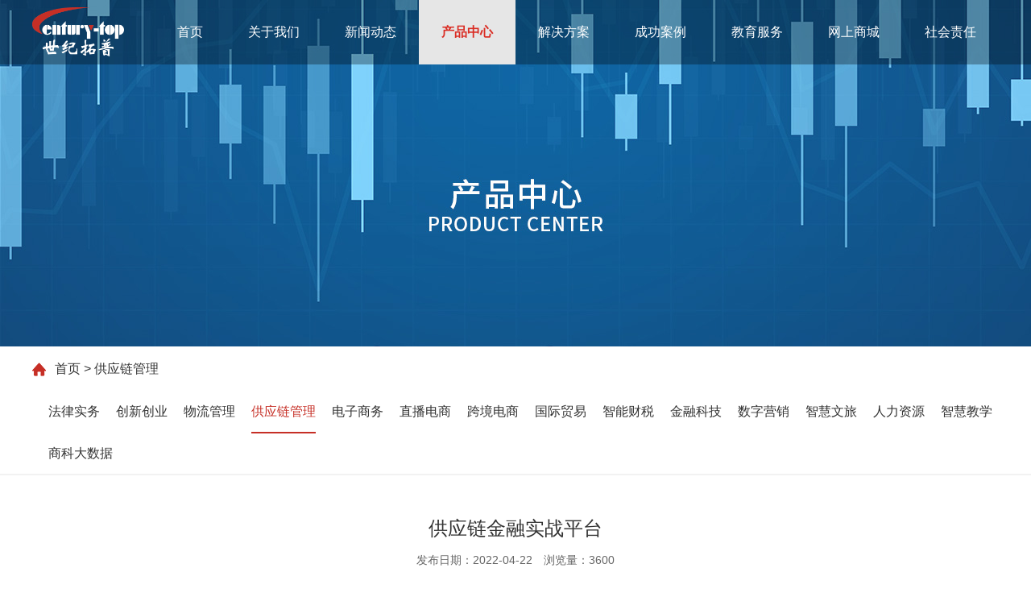

--- FILE ---
content_type: text/html; charset=utf-8
request_url: http://century-top.cn/product/show/id/687.html
body_size: 2779
content:
<!DOCTYPE html><html lang="zh"><head><meta charset="UTF-8"><meta name="viewport" content="width=device-width, initial-scale=1.0"><meta http-equiv="X-UA-Compatible" content="ie=edge"><title>供应链金融实战平台--河南新世纪拓普电子技术有限公司</title><link rel="stylesheet" href="/static/home/css/style.css"><link rel="stylesheet" href="/static/home/css/swiper.min.css"><link rel="stylesheet" href="/static/home/css/index.css"></head><body><div class="header"><div class="wrap clearfix"><div class="logo fl"><a href="/"><img src="/static/home/images/logo-white.png" alt="logo"></a></div><span id="m_menu_btn" class="m-menu-btn fr"><img src="/static/home/images/nav_btn.png" alt="导航"></span><ul class="navigation fr"><li ><a href="/" class="m-nav-a">首页</a><a href="/" class="pc-nav-a">首页</a></li><li ><a class="m-nav-a">关于我们</a><a href="/about/index.html" class="pc-nav-a">关于我们</a><div class="dropmenu"><a href="/about/index/cid/8.html" class="second-nav">企业简介</a><a href="/about/lists/cid/65.html" class="second-nav">资质荣誉</a><a href="/about/lists/cid/87.html" class="second-nav">员工风采</a><a href="/about/index/cid/68.html" class="second-nav">联系我们</a></div></li><li ><a class="m-nav-a">新闻动态</a><a href="/news/index.html" class="pc-nav-a">新闻动态</a><div class="dropmenu"><a href="/news/index/cid/11.html" class="second-nav">企业快讯</a><a href="/news/index/cid/80.html" class="second-nav">行业要闻</a></div></li><li class="active"><a class="m-nav-a">产品中心</a><a href="/product/index.html" class="pc-nav-a">产品中心</a><div class="dropmenu"><div class="product-wrap"><a href="/product/index/cid/132.html" class="second-nav">法律实务</a><a href="/product/index/cid/3.html" class="second-nav">创新创业</a><a href="/product/index/cid/49.html" class="second-nav">物流管理</a><a href="/product/index/cid/72.html" class="second-nav">供应链管理</a><a href="/product/index/cid/74.html" class="second-nav">电子商务</a><a href="/product/index/cid/75.html" class="second-nav">直播电商</a><a href="/product/index/cid/110.html" class="second-nav">跨境电商</a><a href="/product/index/cid/111.html" class="second-nav">国际贸易</a><a href="/product/index/cid/117.html" class="second-nav">智能财税</a><a href="/product/index/cid/126.html" class="second-nav">金融科技</a><a href="/product/index/cid/127.html" class="second-nav">数字营销</a><a href="/product/index/cid/128.html" class="second-nav">智慧文旅</a><a href="/product/index/cid/129.html" class="second-nav">人力资源</a><a href="/product/index/cid/130.html" class="second-nav">智慧教学</a><a href="/product/index/cid/131.html" class="second-nav">商科大数据</a><!-- <div class="second-nav"><p>商科大数据</p><div class="dropmenu-product"><a href="/product/show/id/641.html" class="product-a">商科大数据产品</a></div></div> --></div></div></li><li ><a class="m-nav-a">解决方案</a><a href="/solution/index.html" class="pc-nav-a">解决方案</a><div class="dropmenu"><a href="/solution/show/id/547.html" class="second-nav">数字经济解决方案</a><a href="/solution/show/id/544.html" class="second-nav">美云智数智能制造解决方案</a><a href="/solution/show/id/545.html" class="second-nav">人工智能解决方案</a><a href="/solution/show/id/546.html" class="second-nav">智能财税金融解决方案</a><a href="/solution/show/id/567.html" class="second-nav">数智营销解决方案</a><a href="/solution/show/id/568.html" class="second-nav">数字贸易解决方案</a><a href="/solution/show/id/569.html" class="second-nav">电子商务解决方案</a><a href="/solution/show/id/579.html" class="second-nav">低空物流解决方案</a><a href="/solution/show/id/592.html" class="second-nav">数智物流解决方案</a><a href="/solution/show/id/767.html" class="second-nav">法学解决方案</a></div></li><li ><a class="m-nav-a">成功案例</a><a href="/cases/index.html" class="pc-nav-a">成功案例</a><div class="dropmenu"><a href="/cases/index/cid/122.html" class="second-nav">案例展示</a><a href="/cases/index/cid/121.html" class="second-nav">合作客户</a></div></li><li ><a class="m-nav-a">教育服务</a><a href="/service/index.html" class="pc-nav-a">教育服务</a><div class="dropmenu"><a href="/service/index/cid/101.html" class="second-nav">实践教学</a><a href="/service/index/cid/102.html" class="second-nav">技能竞赛</a><a href="/service/index/cid/103.html" class="second-nav">师资培训</a><a href="/service/index/cid/104.html" class="second-nav">产教融合</a><a href="/service/index/cid/125.html" class="second-nav">云服务</a></div></li><li ><a class="m-nav-a" href="https://wssc.hngp.gov.cn/gpmall-main-web/index?regionguid=F143E31CDC454A61809CB5B1BD03B5B3" target="_blank">网上商城</a><a href="https://wssc.hngp.gov.cn/gpmall-main-web/index?regionguid=F143E31CDC454A61809CB5B1BD03B5B3" target="_blank" class="pc-nav-a">网上商城</a></li><li ><a href="/zeren/index.html" class="m-nav-a">社会责任</a><a href="/zeren/index.html" class="pc-nav-a">社会责任</a></li></ul></div></div><div class="about-banner" style="background: url(/static/home/images/product-banner.jpg) center no-repeat;"></div><div class="current-location product-location"><div class="wrap clearfix"><p class="fl back-home"><a href="/">首页</a>&nbsp;&gt;&nbsp;供应链管理</p><p class="fr m-second-cate-btn"><img src="/static/home/images/second-cate-btn.png" alt=""></p><!-- </div><div class="product-cate wrap"> --><p class="fr second-cate"><a href="/product/index/cid/132.html" >法律实务</a><a href="/product/index/cid/3.html" >创新创业</a><a href="/product/index/cid/49.html" >物流管理</a><a href="/product/index/cid/72.html" class="active">供应链管理</a><a href="/product/index/cid/74.html" >电子商务</a><a href="/product/index/cid/75.html" >直播电商</a><a href="/product/index/cid/110.html" >跨境电商</a><a href="/product/index/cid/111.html" >国际贸易</a><a href="/product/index/cid/117.html" >智能财税</a><a href="/product/index/cid/126.html" >金融科技</a><a href="/product/index/cid/127.html" >数字营销</a><a href="/product/index/cid/128.html" >智慧文旅</a><a href="/product/index/cid/129.html" >人力资源</a><a href="/product/index/cid/130.html" >智慧教学</a><a href="/product/index/cid/131.html" >商科大数据</a></p></div></div><div class="about-show wrap clearfix"><div class="news-show"><p class="news-show-title">供应链金融实战平台</p><p class="news-show-time">发布日期：2022-04-22&emsp;浏览量：3600</p><div class="thumb"><img src="/static/uploads/news/62625ae897cd4.png" alt=""></div><div class="about-show-content"><p style="text-align:justify;">
	<span style="font-family:FangSong_GB2312;font-size:18px;">　　供应链金融实战平台，产品以企业真实案例为背景，结合多种供应链金融方案的即时战略沙盘模拟系统。以需求方企业所涉及的供应链金融业务为主线，包含了保理融资、反向保理融资、固定资产融资、设备融资租赁、静态质押融资、动态质押融资、保兑仓融资等多种供应链金融业务场景，极大提升了模拟体验的真实感和知识的全面覆盖。实战平台以分组对抗的模式进行供应链金融实战演练，每个小组可分运营总监、财务总监、融资专员、市场总监、采购总监多个角色;实战平台能设置实战演练的模拟周期、能在模拟的过程中可动态调配各角色之间的分工，能提供即时的消息提醒，能提供丰富的相关报表等。</span>
</p>
<p style="text-align:justify;">
	<span style="font-family:FangSong_GB2312;font-size:18px;"><br />
</span>
</p>
<p style="text-align:justify;">
	<span style="font-family:FangSong_GB2312;font-size:18px;"><br />
</span>
</p></div></div></div><div class="footer"><div class="footer-nav"><div class="wrap clearfix"><a href="/">首页</a><a href="/about/index.html">关于我们</a><a href="/news/index.html">新闻动态</a><a href="/product/index.html">产品中心</a><a href="/solution/index.html">解决方案</a><a href="/cases/index.html">成功案例</a><a href="/service/index.html">教育服务</a><a href="http://www.hnxsjtp.com/" target="_blank">网上商城</a><a href="/zeren/index.html">社会责任</a></div></div><div class="footer-copyright"><div class="wrap clearfix"><div class="left"><p>地址：郑州市金水区东风路18号汇宝大厦11层北3A  <br/> 运营中心：郑州市郑东新区商务内环路9号龙湖大厦9层&emsp;<br/>   网址: www.century-top.cn</p><p>版权所有：河南新世纪拓普电子技术有限公司（NEW CENTURY TOP 2010中国河南）&emsp;<br/><a href="http://beian.miit.gov.cn" target="_blank">豫ICP备18045184号</a></p><p>网站建设：<a href="http://www.ha185.cn" target="_blank">狼烟科技</a></p></div><p class="footer-ewm"><img src="/static/home/images/ewm.jpg" alt=""></p></div></div></div><script src="/static/home/js/jquery.min.js" type="text/javascript" charset="utf-8"></script><script src="/static/home/js/swiper.min.js" type="text/javascript" charset="utf-8"></script><script src="/static/home/js/public.js" type="text/javascript" charset="utf-8"></script></body></html>

--- FILE ---
content_type: text/css
request_url: http://century-top.cn/static/home/css/style.css
body_size: 1331
content:
*{
	margin: 0;padding: 0;border:0;box-sizing: border-box;
}
html,body{
	font-size:12px;color:#333;font-family:"微软雅黑",Arial, Helvetica, sans-serif;background-color: #FFFFFF;
	margin: 0 auto;max-width: 1920px;
}
ul li{
	list-style:none;
}
img{
	border:0; vertical-align:top;
}
textarea:focus,
input:focus { 
	outline: none; 
}
a{
	text-decoration:none;color:#333;
}
a:hover{
	text-decoration:none;
}
.wrap{
	width:1200px;margin:0 auto;
}
.fl{
	float:left;	
}
.fr{
	float:right;	
}
.mt30{margin-top:30px}
.clearfix:after{
	content:"."; display:block; height:0; clear:both; visibility:hidden;
}
.en{
	text-transform: uppercase;
} 
.page{
	padding:20px 0;font-size: 16px;line-height: 33px;display: flex;justify-content: center;flex-wrap: wrap;
}
.page a{
	border:1px solid #c1c1c1;padding:2px 15px;
	background: #fcfcfc;color:#7f7f7f;margin: 0 5px;
}
.page span.current{
	background: #c62f26;color:#fff;border-color:#c62f26;padding:2px 15px;
}

/*自动隐藏文字*/
.aui-ellipsis-1 {
	overflow: hidden;
	white-space: nowrap;
	text-overflow: ellipsis;
}
.aui-ellipsis-2 {
	display: -webkit-box;
	overflow: hidden;
	text-overflow: ellipsis;
	word-wrap: break-word;
	word-break: break-all;
	white-space: normal !important;
	-webkit-line-clamp: 2;
	-webkit-box-orient: vertical;
}

--- FILE ---
content_type: text/css
request_url: http://century-top.cn/static/home/css/index.css
body_size: 23770
content:
.header{
	width: 100%;
	background-color: rgba(0,0,0,0.3);
	height: 80px;
	position: fixed;
	z-index: 999;
	top: 0;
	max-width: 1920px;
}
.logo{
	padding: 9px 0 10px 0px;
}
.logo img{
	height: 61px;
}
.navigation li{
	float: left;
	font-size: 16px;
	line-height: 80px;
	padding: 0 28px;
	position: relative;
	text-align: center;
	z-index: 9999;
}
.navigation li.active,
.navigation li:hover{
	background: #e6e6e6
}
.navigation li.active>a,
.navigation li:hover>a{
	color: #da2d24;
	font-weight: bold;
}
.navigation li a{
	color: #FFFFFF;
}
.navigation li a.pc-nav-a{
	display: block;
}
.navigation li:first-child:hover::after,
.navigation li:first-child.active::after{
	width: 48px;
	margin-left: -24px;
}
.navigation li .dropmenu{
	display: none;
	position: absolute;
	width: 100%;
	background: rgba(0,0,0,0.4);
	left: 0;
}
.navigation li .dropmenu .second-nav{
	color: #FFFFFF;
	display: block;
	line-height:42px;
}
.navigation li .dropmenu .second-nav:hover{
	color: #c62f26;
}
.navigation li .dropmenu .second-nav:last-child{
	margin-right: 0;
}/* 
.navigation li:nth-of-type(4) .dropmenu{
	width:1920px;
	left: -840px;
}
.navigation li:nth-of-type(4) .dropmenu .product-wrap{
	width: 1360px;
	margin: 0 auto;
}
.navigation li:nth-of-type(4) .dropmenu .second-nav{
	float: left;
	width: 170px;
	text-align: left;
	line-height: 50px;
}
.navigation li:nth-of-type(4) .dropmenu-product a{
	display: block;
	color: #FFFFFF;
	line-height: 28px;
	font-size: 14px;
}
.navigation li:nth-of-type(4) .dropmenu-product a:hover{
	color: #c62f26;
} */
.navigation li:nth-of-type(4) .dropmenu{
	width: 300px;
	padding: 0 20px;
	box-shadow: 0 0 10px rgba(0,0,0,0.1);
}
.navigation li:nth-of-type(5) .dropmenu{
	width: 500px;
	padding: 0 20px;
}
.navigation li:nth-of-type(4) .dropmenu a,
.navigation li:nth-of-type(5) .dropmenu a{
	display: block;
	float: left;
	width: 50%;
	text-align: left;
	line-height: 40px;
}
.navigation li:nth-of-type(4) .dropmenu a:nth-of-type(2n),
.navigation li:nth-of-type(5) .dropmenu a:nth-of-type(2n){
	float: right;
}
.header-scroll{
	background-color: #FFFFFF;
}
.header-scroll .navigation li a{
	color: #333;
}
.header-scroll .navigation li:hover,
.header-scroll .navigation li.active{
	background-color: transparent;
}
.header-scroll .navigation li:hover a, 
.header-scroll .navigation li.active a {
	color: #c62f26;
}
.header-scroll .navigation li .dropmenu{
	background-color: #FFFFFF;
}
.header-scroll .navigation li .dropmenu a{
	color: #333333;
}
.banner{
	width: 100%;
	height: 100%;
}
.banner .swiper-container {
  width: 100%;
  height: 100%;
}
.banner .swiper-slide {
  text-align: center;
  font-size: 18px;
  background: #fff;

  /* Center slide text vertically */
  display: -webkit-box;
  display: -ms-flexbox;
  display: -webkit-flex;
  display: flex;
  -webkit-box-pack: center;
  -ms-flex-pack: center;
  -webkit-justify-content: center;
  justify-content: center;
  -webkit-box-align: center;
  -ms-flex-align: center;
  -webkit-align-items: center;
  align-items: center;
}
.banner .swiper-slide img {
	display: block;
	width: 100%;
	height: 100%;
	object-fit: cover;
}
.banner .swiper-slide .text{
	position: absolute;
	left: 0;
	top:40%;
	right:0;
	bottom: 0
	z-index: 111;
	color:#FFFFFF;
	font-weight:bold
}
.banner .swiper-slide .text3{
	top:25%!important;
}
.banner .swiper-slide .text .title{
	font-size: 56px;
}
.banner .swiper-slide .text .subtitle{
	font-size: 32px;
	margin-top: 20px
}
.banner .swiper-slide3 .text{
	top: 570px
}
.banner .swiper-slide3_ .text{
	top: 490px;
}
.banner .swiper-slide3_2 .text{
	top: 250px
}
.banner .swiper-slide3_2 .text .title,
.banner .swiper-slide3_ .text .title{
	font-size: 58px;
}
.banner .swiper-slide2 .text{
	top: 270px
}
.index-about{
	padding-top: 110px;
}
.index-about-left{
	width: 606px;
	padding-top: 45px;
}
.index-about-title .cn{
	font-size: 24px;
}
.index-about-title .en{
	font-size: 14px;
	color: #c62f26;
}
.index-about-text{
	font-size: 14px;
	line-height: 30px;
	padding-top: 35px;
}
.index-about-text p{
	text-indent: 28px
}
.index-about-more{
	display: block;
	width: 92px;
	height: 26px;
	background-color: #c62f26;
	font-size: 14px;
	color: #FFFFFF;
	text-align: center;
	line-height: 26px;
	margin-top: 36px;
}
.index-about-right{
	position: relative;
	width: 560px;
	height: 410px;
	overflow:hidden;
}
.index-about-right .img img{
	width: 521px;
	height: 379px;
	position: absolute;
	z-index: 2;
	transition: all 0.5s;
}
.index-about-right .img img:hover{
	transform: scale(1.1);
}
.index-about-line{
	position: absolute;
	right: 0;
	top: 30px;
	width: 540px;
	height: 380px;
	border: 3px solid #c5d8ea;
	z-index: 1;
}
.index-solution{
	background: url(../images/solution-bg.jpg) no-repeat center;
	padding: 60px 0;
	margin-top: 110px;
}
.index-solution .index-about-title{
	text-align: center;
}
.index-about-content{
	padding-top: 50px;
}
.index-about-content .tabs{
	width: 230px;
	height: 448px;
	overflow: hidden;
}
.index-about-content .tabs a{
	display: block;
	height: 58px;
	background-color: #FFFFFF;
	font-size: 16px;
	text-align: center;
	line-height: 58px;
	margin-bottom: 6px;
}
.index-about-content .tabs a.active{
	background-color: #c62f26;
	color: #FFFFFF;
}
.index-about-content .tabs-container{
	width: 954px;
}
.index-about-content .solution-img{
	width: 620px;
	height: 442px;
	border: 2px solid #de8e89;
	padding: 5px 6px;
}
.index-about-content .solution-item{
	background-color: transparent;
	display: block;
}
.index-about-content .solution-img img{
	width: 606px;
	height: 430px;
}
.solution-info{
	width: 302px;
}
.solution-info .title{
	font-size: 18px;
	color: #c62f26;
	text-align: left;
	position: relative;
	line-height: 40px;
}
.solution-info .title::after{
	position: absolute;
	content: '';
	width: 145px;
	height: 3px;
	background-color: #c62f26;
	left: 0;
	bottom: 0;
}
.solution-info .text{
	text-align: left;
	font-size: 14px;
	line-height: 27px;
	padding: 30px 0;
}
.solution-more{
	text-align: left;
	display: block;
	font-size: 14px;
	color: #c62f26;
}
.index-chengguo{
	padding: 86px 0;
	position: relative;
	height: 649px;
	width: 100%;
	overflow: hidden;
	background-color: transparent;
	max-width: 1920px;
}
.index-chengguo .index-about-title{
	text-align: center;
	position: absolute;
	z-index: 2;
	left: 50%;
	margin-left: -80px;
}
.index-chengguo .index-about-title .cn{
	color: #FFFFFF;
}
.index-chengguo .index-about-title .en{
	color: #c62f26;
}
.index-chengguo-content{
	position: absolute;
	top: 0;
	z-index: 1;
	width: 100%;
}
.index-chengguo-content .big-img .img-bg{
	background-color: rgba(0,0,0,0.35);
	position: absolute;
	top:0;
	right:0;
	bottom:0;
	left:0;
}
.index-chengguo-content .big-img img{
	height: 649px;
}
.index-chengguo-content .small-img{
	position: absolute;
	z-index: 2;
	top: 50%;
	left: 50%;
	margin-left: -600px;
}
.index-chengguo-content .small-img .swiper-slide{
	height: 136px;
	text-align: center;
	background-color: rgb(255,255,255,0.5);
	display: flex;
	padding: 0 20px;
	align-items: center;
	justify-content: center;
	height: 136px;
	cursor: pointer;
}
.index-chengguo-content .small-img .swiper-slide .title{
	font-size: 16px;
}
.index-chengguo-content .small-img .swiper-slide.swiper-slide-thumb-active{
	background-color: #3670b3;
}
.index-chengguo-content .small-img .swiper-slide.swiper-slide-thumb-active .title{
	color: #FFFFFF;
}
.index-chengguo .swiper-button-prev::after,
.index-chengguo .swiper-button-next::after{
	display: none;
}
.index-news{
	background: url('../images/newsbg.jpg') no-repeat left center;
	padding: 56px 0;
}
.index-news .index-about-title{
	text-align: center;
}
.index-news-content{
	padding-top: 50px;
}
.index-news-content .news-pic{
	width: 528px;
	height: 440px;
	background-color: #FFFFFF;
	padding: 20px;
}
.index-news-content .news-pic img{
	width: 488px;
	height: 282px;
}
.index-news-content .news-pic .info .title{
	font-size: 18px;
	font-weight: bold;
	padding-top: 20px;
}
.index-news-content .news-pic .info .text{
	font-size: 14px;
	line-height: 22px;
	color: #666666;
}
.index-news-content .news-pic .info .more{
	display: block;
	font-size: 14px;
	color: #c62f26;
	margin-top: 10px;
}
.index-news-content .swiper-pagination{
	text-align: right;
	bottom:0
}
.index-news-list{
	width: 628px;
}
.index-news-list li{
	background-color: #FFFFFF;
	margin-bottom: 14px;
	padding: 16px 22px;
}
.index-news-list li .time{
	width: 52px;
	color: #666666;
}
.index-news-list li .time span{
	display: block;
	text-align: right;
}
.index-news-list li .time span.day{
	font-size: 26px;
}
.index-news-list li .time span.year{
	font-size: 13px;
}
.index-news-list li .info{
	width: 516px;
	border-left: 1px solid #999999;
	padding-left: 20px;
}
.index-news-list li .info .title{
	font-size: 16px;
	line-height: 28px;
}
.index-news-list li .info .text{
	font-size: 14px;
	color: #666666;
	line-height: 20px;
}
.index-news-list li:hover{
	background-color: #c62f26;
}
.index-news-list li:hover .time{
	color: #FFFFFF;
}
.index-news-list li:hover .info .title a{
	color: #FFFFFF;
}
.index-news-list li:hover .info .text{
	color: #FFFFFF;
}
.index-zeren{
	background: url(../images/zerenbg.jpg) no-repeat center;
	padding: 55px 0;
	position: relative;
}
.index-zeren .index-about-title{
	text-align: center;
}
.index-zeren .index-zeren-content{
	padding-top: 50px;
}
.index-zeren .index-zeren-content .swiper-slide img{
	width: 580px;
	height: 400px;
}
.index-zeren .swiper-button-prev {
	left: 44px;
	width: 45px;
	height: 45px;
	background: url(../images/wm_button_icon.png) no-repeat;
	background-position: 0 0;
	background-size: 100%;
	top: 45%;
}
.index-zeren .swiper-button-prev:hover {
	background-position: 0 -46px;
	background-size: 100%
}
.index-zeren .swiper-button-next {
	right: 44px;
	width: 45px;
	height: 45px;
	background: url(../images/wm_button_icon.png) no-repeat;
	background-position: 0 -93px;
	background-size: 100%;
	top: 45%;
}
.index-zeren .swiper-button-next:hover {
	background-position: 0 -139px;
	background-size: 100%;
}
.index-zeren .swiper-button-prev:after, 
.index-zeren .swiper-button-next:after{
	display: none;
}
.index-anli{
	background: url(../images/anlibg.jpg) no-repeat center;
	padding: 80px 0;
} 
.index-anli .index-about-title{
	text-align: center;
}
.index-anli-list{
	margin-top: 50px;
	border-top: 1px solid #bfbfbf;
	border-left: 1px solid #bfbfbf;
	background: #FFFFFF
}
.index-anli-list li{
	width: 25%;
	border-right: 1px solid #bfbfbf; 
	float: left;
	height: 120px;
	display: flex;
	justify-content: center;
	align-items: center;
	border-bottom: 1px solid #bfbfbf;
	cursor: pointer;
}
.index-anli-list li img{
	height: 48px;
	transition: all 0.5s;
}
.index-anli-list li:hover img{
	transform: scale(1.1);
}
.index-anli-more{
	display: block;
	text-align: center;
	font-size: 14px;
	color: #c62f26;
	margin-top: 42px;
}
.links{
	background-color: #FFFFFF;
	text-align: center;
	overflow: hidden;
	padding: 10px 0;
}
.links a{
	color: #666666;
	font-size: 14px;
	line-height: 28px;
	margin: 0 5px;
}
.footer{
	background-color: #3670b3;
	padding: 10px 0 30px 0;
}
.footer-nav{
	text-align: center;
	border-bottom: 1px solid #FFFFFF;
	line-height: 50px;
}
.footer-nav a{
	font-size: 16px;
	color: #FFFFFF;
	position: relative;
	padding: 0 10px;
}
.footer-nav a::after{
	position: absolute;
	content: ' ';
	width: 2px;
	height: 17px;
	background-color: #FFFFFF;
	right: 0;
	top: 50%;
	margin-top: -8px;
}
.footer-nav a:last-child::after{
	display: none;
}
.footer-copyright{
	text-align: center;
	padding-top: 10px;
}
.footer-copyright .wrap{
	position:relative;
}	
.footer-copyright br{
	display: none;
}
.footer-copyright p{
	line-height: 28px;
	font-size: 14px;
	color: #FFFFFF;
}
.footer-copyright p a{
	color: #FFFFFF;
}
.footer-ewm{
	position: absolute;
	right: 0;
	top: 10px;
}
.footer-ewm img{
	height: 84px;
}

/* 医院概况 */
.about-banner{
	height: 430px;
}
.current-location{
	border-bottom: 2px solid #f2f2f2;
	line-height: 80px;
	font-size: 16px;
}
.current-location .back-home{
	background: url(../images/location.png) left center no-repeat;
	padding-left: 28px;
}
.current-location .second-cate a{
	display: inline-block;
	margin-left: 20px;
}
.current-location .second-cate a.active{
	color: #c62f26;
	border-bottom: 2px solid #c62f26;
}
.current-location .product-cate a{
	line-height: 40px;
	height: 40px;
	float: left;
}
.about-show{
	padding-bottom: 50px;
}
.about-show .shortcut-menu-title{
	color: #333;
	margin: 50px 0;
}
.about-show .shortcut-menu-title::after{
	background-color: #c62f26;
}
.about-show-content{
	font-size: 14px;
	line-height: 30px;
	color: #666666;
}
.about-show-content img{
	max-width: 100%;
}
.shortcut-menu-title{
	text-align: center;
	font-size: 28px;
	color: #ec8846;
	position: relative;
	padding-bottom: 15px;
}
.shortcut-menu-title::after{
	content: ' ';
	width: 38px;
	position: absolute;
	height: 1px;
	background-color: #ec8846;
	left: 50%;
	margin-left: -19px;
	bottom: 0;
}
/* 荣誉 */

.honor-list .honor-item{
	display: block;
	float: left;
	width: 360px;
	margin-right: 60px;
	margin-bottom: 40px;
}
.honor-list .honor-item:nth-of-type(3n){
	margin-right: 0;
}
.honor-list .honor-item .img{
	display: table-cell;
	width: 360px;
	height: 250px;
	vertical-align: middle;
	text-align: center;
	border: 8px solid #e6e6e6;
}
.honor-list .honor-item .img img{
	max-width: 360px;
	max-height: 234px;
}
.honor-list .honor-item .text{
	text-align: center;
	font-size: 16px;
	line-height: 44px;
}
.honor-list .honor-item:hover .text{
	color: #ed9d69;
	font-weight: bold;
}
/* 新闻有图列表 */
.news-pic li{
	border-bottom: 1px dashed #d9d9d9;
	padding: 20px 15px;
}
.news-pic li .img{
	width: 330px;
	height: 180px;
}
.news-pic li .img img{
	width: 330px;
	height: 180px;
}
.news-pic li .info{
	width: 794px;
}
.news-pic li .info .title{
	font-size: 16px;
	line-height: 50px;
}
.news-pic li .info .title span{
	font-size: 14px;
	color: #666666;
}
.news-pic li .info .text{
	font-size: 14px;
	line-height: 30px;
	color: #666666;
}
.news-pic li .info .more{
	float: right;
}
.news-pic li:hover{
	box-shadow: 0 0 10px 5px rgba(0,0,0,0.1);
}
.news-pic li:hover .title a{
	color: #ec8846;
}
/* 详情 */
.news-show .news-show-title{
	text-align: center;
	font-size: 24px;
	padding-top: 50px;
}
.news-show .news-show-time{
	text-align: center;
	font-size: 14px;
	color: #666666;
	padding: 15px 0;
	border-bottom: 1px dashed #d9d9d9;
}
.news-show .thumb{
	text-align: center;
	margin: 20px 0;
}
.news-show .thumb img{
	max-width: 100%;
}
.news-show .about-show-content{
	padding-top: 20px;
}
.about-contact-company{
	background-color: rgb(241, 241, 241);
	padding: 50px 0;
	text-align: center;
}
.about-contact-company p.tel{
	font-size: 24px;
	font-weight: bold;
	color: #3d7edc;
}
.about-contact-company p.tel img{
	height: 36px;
}
.about-contact-company p.company{
	font-size: 18px;
	color: #434343;
	padding: 30px 0;
}
.about-contact-company p.address br{
	display: none;
}
.about-contact-company p.address,
.about-contact-company p.fax{
	font-size: 14px;
	line-height: 30px;
	color: #5f5f5f;
}
.bumen-title{
	text-align: center;
	line-height: 50px;
	color: #3d7edc;
	font-size: 18px;
	padding-top: 20px;
}
.bumen-item{
	float: left;
	width: 592px;
	background-color: rgb(241, 241, 241);
	margin-right: 15px;
	padding: 0 20px 50px 20px;
	margin-bottom:15px;
	min-height:229px;
}
.bumen-item:nth-of-type(2n){
	margin-right: 0;
}
.bumen-item p{
	font-size: 14px;
	line-height: 28px;
	color: #5f5f5f;
}
.bumen-item p.bumen-title{
	font-size: 18px;
	margin-bottom: 20px;
}
.product-location{
	line-height: 56px;
}
.product-location .second-cate{
	line-height: 50px;
}
.m-menu-btn,
.m-second-cate-btn,
.m-nav-a{
	display: none;
}

@media screen and (min-width: 1900px){
	.index-zeren .swiper-button-prev{
		left: 212px;
	}
	.index-zeren .swiper-button-next{
		right: 212px;
	}
	.banner .swiper-slide3 .text {
		top: 760px;
	}
	.banner .swiper-slide3_ .text {
		top: 670px;
	}
	.banner .swiper-slide3_2 .text{
		top: 320px;
	}	
	.banner .swiper-slide2 .text{
		top: 370px
	}
}

@media screen and (max-width: 750px) {
	.wrap{
		width: 96%;
	}
	.m-second-cate-btn{
		display: block;
	}
	.m-second-cate-btn img{
		height: 40px;
	}
	.header .wrap,
	.index-about-left,
	.index-about-right,
	.index-about-right .img img,
	.index-about-content .tabs-container,
	.index-news-content .news-pic,
	.index-news-list,
	.index-about-content .solution-img,
	.index-about-content .solution-img img,
	.solution-info,
	.index-news-list li .info{
		width: 100%;
	}
	.logo{
		padding-left: 10px;
	}
	.m-menu-btn{
		display: block;
		margin-top: 30px;
		padding-right: 10px;
	}
	.m-menu-btn img{
		height: 20px;
	}
	.navigation{
		border-top: 1px solid #CCCCCC;
		display: none;
		position: absolute;
		top: 80px;
		float: none;
		width: 100%;
		background-color: #FFFFFF;
		overflow-y: scroll;
		height: 800px;
	}
	.navigation li{
		float: none;
		width: 100%;
		padding: 0;
		line-height: 40px;
		text-align: left;
		border-bottom: 1px solid #CCCCCC;
	}
	.navigation li a{
		color: #333333;
	}
	.navigation li:hover::after, 
	.navigation li.active::after,
	.navigation li a.pc-nav-a{
		display: none;
	}
	.navigation li a.m-nav-a{
		display: block;
		padding-left: 10px;
	}
	.navigation li .dropmenu{
		width: 100%!important;
		position: static;
		background: transparent;
	}
	.navigation li .dropmenu .second-nav{
		display: block;
		float: none;
		color: #333;
		padding-left: 20px;
		border-top: 1px solid #CCCCCC;
		font-size: 13px;
		margin-right: 0;
		line-height: 34px;
	}
	.navigation li:nth-of-type(4) .dropmenu,
	.navigation li:nth-of-type(4) .dropmenu .product-wrap{
		width: 100%;
	}
	.navigation li:nth-of-type(4) .dropmenu .second-nav{
		float: none;
		width: 100%;
		line-height: 40px;
		text-align: left;
		padding-left: 0;
	}
	.navigation li:nth-of-type(4) .dropmenu .second-nav p{
		padding-left: 20px;
	}
	.navigation li:nth-of-type(4) .dropmenu-product{
		display: none;
	}
	.navigation li:nth-of-type(4) .dropmenu-product a{
		color: #333333;
		border-top: 1px solid #CCCCCC;
		padding-left: 30px;
	}
	.navigation li:nth-of-type(5) .dropmenu{
		width: 100%;
	}
	.navigation li:nth-of-type(5) .dropmenu a{
		display: block;
		width: 100%;
		float: none;
	}
	.navigation li:nth-of-type(5) .dropmenu a:nth-of-type(2n){
		float: none;
	}
	.header-scroll .navigation li a{
		color: #333;
	}
	.banner{
		/*height: 300px;*/
	}
	.banner .swiper-slide{
		background-size: 250%!important;
	}
	.banner .swiper-slide .text .title{
		font-size: 26px;
	}
	.banner .swiper-slide .text .subtitle{
		font-size: 15px;
		margin-top: 10px
	}
	.banner .swiper-slide2 .text{
		top: 100px;
	}
	.banner .swiper-slide3 .text{
		top: 150px;
	}
	.banner .swiper-slide3 .text .title{
		font-size: 15px
	}
	.index-about{
		padding-top: 0;
	}
	.index-about-title{
		text-align: center;
	}
	.index-about-left{
		padding-top: 20px;
	}
	.index-about-text{
		padding-top: 20px;
	}
	.index-about-more{
		margin: 0 auto;
		margin-top: 20px;
	}
	.index-about-right{
		display: none;
	}
	.index-solution{
		margin-top: 20px;
		padding: 20px 0;
		background: url(../images/solution-bg.jpg) repeat-x center top;
	}
	.index-about-content{
		padding-top: 20px;
	}
	.index-about-content .tabs{
		display: none;
		flex-wrap: wrap;
		width: 100%;
		height: auto;
	}
	.index-about-content .tabs a{
		display: block;
		width: 50%;
		line-height: 42px;
		height: 42px;
	}
	.index-about-content .solution-img,
	.index-about-content .solution-img img{
		height: auto;
	}
	.solution-info .text{
		padding: 20px 0;
	}
	.solution-info .title{
		text-align: center;
	}
	.solution-info .title::after{
		left: 50%;
		margin-left: -77px;
	}
	.index-chengguo{
		padding: 50px 0;
	}
	.index-chengguo-content .small-img{
		left: 1.5%;
		margin-left: 0;
	}
	.solution-more{
		text-align: center;
	}
	.index-news{
		padding: 20px 0 0 0;
		background: url(../images/newsbg.jpg) repeat-y left top;
	}
	.index-news .index-about-title .cn{
		color: #FFFFFF;
	}
	.index-news-content{
		padding-top: 20px;
	}
	.index-news-content .news-pic{
		height: auto;
	}
	.index-news-content .news-pic img{
		width: 100%;
		height: auto;
	}
	.index-news-list{
		margin-top: 14px;
	}
	.index-news-list li .time{
		display: none;
	}
	.index-news-list li .info{
		border-left: 0;
		padding-left: 0;
	}
	.index-zeren{
		padding: 20px 0;
	}
	.index-zeren .index-zeren-content{
		padding-top: 20px;
	}
	.index-zeren .index-zeren-content .swiper-slide img{
		width: 100%;
		height: auto;
	}
	.index-zeren .index-zeren-content .swiper-button-prev{
		left: 10px;
	}
	.index-zeren .swiper-button-next{
		right: 10px;
	}
	.index-anli{
		padding: 20px 0;
	}
	.index-anli-list{
		margin-top: 20px;
		display: flex;
		flex-wrap: wrap;
		width: 100%;
	}
	.index-anli-list li{
		width: 50%;
		height: 80px;
	}
	.index-anli-list li img{
		height: 30px;
	}
	.index-anli-more{
		margin-top: 20px;
	}
	.footer-nav{
		display: none;
	}
	.footer-copyright br{
		display: block;
	}
	
	.current-location{
		line-height: 40px;
		position: relative;
		z-index: 1;
	}
	.m-second-cate-btn{
		display: block;
	}
	.m-second-cate-btn img{
		height: 40px;
	}
	.current-location .second-cate{
		display: none;
		position: absolute;
		top: 42px;
		right: 0;
		width: 100%;
		background-color: #FFFFFF;
		text-align: center;
	}
	.current-location .second-cate a{
		display: block;
		margin-left:0
	}
	.honor-list .honor-item{
		width: 48%;
		margin-right: 0;
		margin-bottom: 20px;
	}
	.honor-list .honor-item:nth-of-type(even){
		float: right;
	}
	.honor-list .honor-item .img{
		width: 100%;
		display: table-cell;
		text-align: center;
	}
	.honor-list .honor-item .img img{
		max-width: 100%;
	}
	.honor-list .honor-item .text{
		line-height: 24px;
		height: 48px;
	}
	.news-pic li{
		padding: 20px 0;
	}
	.news-list li a{
		float: left;
		display: inline-block;
		width: 70%;
	}
	.news-pic li .img,
	.news-pic li .img img{
		width: 100%;
		height: auto;
	}
	.news-pic li .info{
		width: 100%;
	}
	.news-pic li .info .title{
		line-height: 28px;
		text-align: justify;
	}
	.news-pic li .info .text{
		text-align: justify;
	}
	.about-show-content img{
		height: auto;
	}
	.current-location .product-cate a{
		float: none;
	}
	.about-show .shortcut-menu-title{
		margin: 15px 0;
	}
	.about-show-content{
		overflow-x: scroll;
	}
	.footer-copyright .wrap{
		width: 100%;
	}
	.footer-copyright .left{
		float: none;
	}
	.footer-ewm{
		float: none;
		margin-top: 10px;
	}
	.about-contact-company{
		padding: 25px 10px;
	}
	.bumen-title{
		font-size: 16px;
	}
	.bumen-item{
		width: 100%;
		margin-bottom: 15px;
	}
	.navigation li:nth-of-type(4) .dropmenu a:nth-of-type(2n), 
	.navigation li:nth-of-type(5) .dropmenu a:nth-of-type(2n){
		float: none;
	}
}


--- FILE ---
content_type: application/javascript
request_url: http://century-top.cn/static/home/js/public.js
body_size: 1018
content:
(function(){
	var windowWidth = $(window).width();
	$(window).scroll(function(){
		// 滚动条距离顶部的距离 大于300px时
		if($(window).scrollTop() >= 80){
			$(".header").addClass("header-scroll");
			$(".logo img").attr("src", "/static/home/images/logo.png");
		} else{
			$(".header").removeClass("header-scroll");
			$(".logo img").attr("src", "/static/home/images/logo-white.png");
		}
	});
	if (windowWidth > 750) {
		$(".navigation li").hover(function(){
			$(this).find(".dropmenu").toggle();
		})
	} else {
		$(".navigation li .m-nav-a").click(function(){
			$(this).parent().find(".dropmenu").show();
			$(this).parent().siblings().find(".dropmenu").hide();
		})
	}
	
	$(".second-nav").click(function(){
		$(this).find(".dropmenu-product").show();
		$(this).siblings().find(".dropmenu-product").hide();
	})
	
	$("#m_menu_btn").click(function(){
		$(".navigation").toggle();
	})
	
	$(".m-second-cate-btn").click(function(){
		$(".second-cate").toggle();
	})
})();